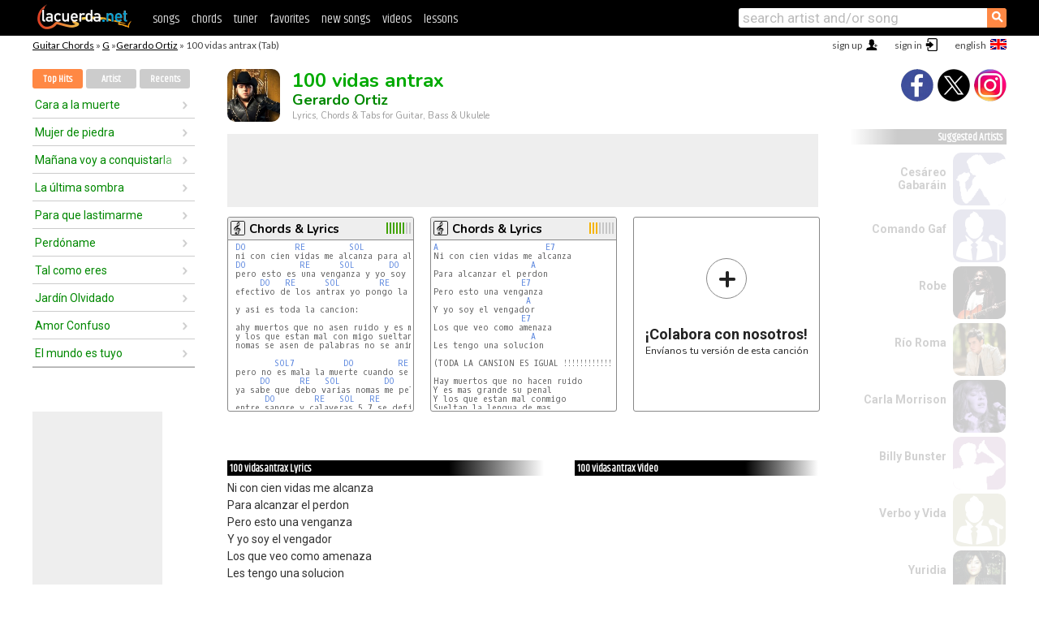

--- FILE ---
content_type: text/html; charset=UTF-8
request_url: https://chords.lacuerda.net/gerardo_ortiz/100_vidas_antrax
body_size: 17479
content:
<!DOCTYPE HTML PUBLIC "-//W3C//DTD HTML 4.01 Transitional//EN" "http://www.w3.org/TR/html4/loose.dtd">
<HTML lang='en'>
<HEAD>
<META HTTP-EQUIV="Content-Language" CONTENT="en">
<META HTTP-EQUIV="Content-Type" CONTENT="text/html; charset=UTF-8">
<META HTTP-EQUIV="Content-Script-Type" CONTENT="text/javascript">
<meta name="viewport" content="width=device-width, initial-scale=1.0">
<META NAME="description" CONTENT="Chords of 100 vidas antrax, Gerardo Ortiz: Guitar Tabs & Chords.">
<META NAME="keywords" CONTENT="100 vidas antrax gerardo ortiz, 100 vidas antrax gerardo ortiz chords, lyrics, tab, guitar, bass, ukulele">
<META NAME="date" CONTENT="2026-01-14">
<TITLE>100 VIDAS ANTRAX: Chords & Lyrics for guitar, ukulele, bass & piano (Gerardo Ortiz)</TITLE>
<link rel='dns-prefetch' href='https://cdn.lacuerda.net'>
<link rel='dns-prefetch' href='https://www.googletagmanager.com'>
<link rel='dns-prefetch' href='https://fonts.googleapis.com'>
<link rel='dns-prefetch' href='https://fonts.gstatic.com'>
<link rel='dns-prefetch' href='https://cdn.insurads.com'>

<link rel='apple-touch-icon' href='//cdn.lacuerda.net/IMG/lc-favicon-196.png'>
<link rel='icon' href='//cdn.lacuerda.net/IMG/lc-favicon-32.png' type='image/png' sizes='32x32'/>
<link rel='icon' href='//cdn.lacuerda.net/IMG/lc-favicon-192.png' type='image/png' sizes='192x192'/>
<script src="//cdn.lacuerda.net/UTIL/mainJS.js"></script>
<script src='//cdn.lacuerda.net/ARCH/arch.js'></script>
<script src='/LANG/mainJSpatch.php?lang=EN'></script>
<script>
if (decodeURI(DO.cookie).indexOf('lc_stats=1') != -1 || 3 != 1) ADS('https://www.googletagmanager.com/gtag/js?id=UA-8916411-3');
window.dataLayer = window.dataLayer || []; function gtag(){dataLayer.push(arguments);} gtag('js', new Date());
gtag('config', 'UA-8916411-3', {'cookie_domain':'.lacuerda.net'});
var myAds = [{adu:'/37756251/728top', sz:[728, 90], id:'div-gpt-ad-1430236222398-0'}, {adu:'/37756251/160ros', sz:[160,600], id:'div-gpt-ad-1430236222398-1'}, {adu:'/37756251/300bot', sz:[300,250], id:'div-gpt-ad-1430236222398-2'}]; 

function tOpen(v) { ff = 'gerardo_ortiz/100_vidas_antrax';sOpen(ff,v); } banTxtExp='Gerardo Ortiz'; movilVer='r=grtz013';
</script>
<script async='async' src='https://www.googletagservices.com/tag/js/gpt.js'></script>
<script async='async' src="//acordes.lacuerda.net/UTIL/pb.js"></script>
<script async='async' src="//acordes.lacuerda.net/UTIL/pb_imp.js"></script>
<script async src="https://cdn.insurads.com/bootstrap/55QXK4XS.js"></script>


<LINK href="//acordes.lacuerda.net/UTIL/estilo.css" rel="stylesheet" type="text/css">
<meta property="og:site_name" content="LaCuerda.net" />
<meta property="og:type" content="website" />
<meta property="og:image" content="https://lacuerda.net/Promo/lcicon.gif" />
<meta property="og:url" content="https://chords.lacuerda.net/gerardo_ortiz/100_vidas_antrax" />
<meta property="og:title" content="100 VIDAS ANTRAX: Chords & Lyrics for guitar, ukulele, bass & piano (Gerardo Ortiz)" />
<script type="application/ld+json">
{"@context":"http://schema.org","@type":"MusicRecording","byArtist": { "@context":"http://schema.org", "@type":"MusicGroup", "name":"Gerardo Ortiz", "url":"https://chords.lacuerda.net/gerardo_ortiz/" },
"name":"100 vidas antrax", "url":"https://chords.lacuerda.net/gerardo_ortiz/100_vidas_antrax",
"description":"Chords of 100 vidas antrax, Gerardo Ortiz: Guitar Tabs & Chords.",
"datePublished":"2026-01-14", "dateModified":"2026-01-14"}
</script>
<script type="application/ld+json">
{ "@context":"http://schema.org", "@type":"CreativeWork", "name":"100 vidas antrax" }
</script>
<script type="application/ld+json">
{ "@context": "http://schema.org", "@type": "BreadcrumbList", "itemListElement": [ 
  { "@type": "ListItem", "position": 1, "item": { "@id": "https://chords.lacuerda.net/tabs/g/", "name": "G" } },
  { "@type": "ListItem", "position": 2, "item": { "@id": "https://chords.lacuerda.net/gerardo_ortiz/", "name": "Gerardo Ortiz" } },
  { "@type": "ListItem", "position": 3, "item": { "@id": "https://chords.lacuerda.net/gerardo_ortiz/100_vidas_antrax", "name": "100 vidas antrax" }}
]}
</script>
<link rel='canonical' href='https://acordes.lacuerda.net/gerardo_ortiz/100_vidas_antrax' />
<link rel='alternate' hreflang='es' href='https://acordes.lacuerda.net/gerardo_ortiz/100_vidas_antrax' />
<link rel='alternate' hreflang='en' href='https://chords.lacuerda.net/gerardo_ortiz/100_vidas_antrax' />
<link rel='alternate' hreflang='pt' href='https://cifras.lacuerda.net/gerardo_ortiz/100_vidas_antrax' />
<script src="//lacuerda.net/UTIL/cal.php?c=grtz013"></script>
<script>function rLaunch() { if (typeof(rLoaded) == 'undefined') setTimeout('rLaunch()', 50); else rLoaded(); }</script>
<meta property="og:description" content="Ni con cien vidas me alcanza Para alcanzar el perdon Pero esto una venganza Y yo soy el vengador Los que veo como amenaza Les tengo una solucion  (TOD" />  <style>#ban728 { border:0 }#r_main td.c2 a { font-size:14px }#r_main td.c2 div { font-size:14px }</style>
</HEAD>

<BODY onload="; bidStart();">
<div id='mTopCont'></div>
<div id='mMask' style='display:none'></div>
<div id='mHead'>
	<div class='mhTit' ><a href='/tabs/'>Guitar Chords</a> &raquo <a href=/tabs/g/>G</a> &raquo;<a href=/gerardo_ortiz/>Gerardo Ortiz</a> &raquo; 100 vidas antrax (Tab)</div>
</div>
<script>mShTop();</script>
<div id='mCols'><div id='mLeft'>
<div id='mlMenu'>
<div class='mlTit tlTit'>
<a id='mlOpt1' class='sel' href='javascript:showPops()'>Top Hits</a>
<a id='mlOpt2' href='javascript:bandList("gerardo_ortiz", 0)'>Artist</a>
<a id='mlOpt3' href='javascript:listHist()'>Recents</a>
</div>
<div id='tNav' class='tNav'><div class='rList'><ul><li onclick='w.location="cara_a_la_muerte"'><a href='cara_a_la_muerte'>Cara a la muerte</a></li><li onclick='w.location="mujer_de_piedra"'><a href='mujer_de_piedra'>Mujer de piedra</a></li><li onclick='w.location="maniana_voy_a_conquistarla"'><a href='maniana_voy_a_conquistarla'>Mañana voy a conquistarla</a></li><li onclick='w.location="la_ultima_sombra"'><a href='la_ultima_sombra'>La última sombra</a></li><li onclick='w.location="para_que_lastimarme"'><a href='para_que_lastimarme'>Para que lastimarme</a></li><li onclick='w.location="perdoname"'><a href='perdoname'>Perdóname</a></li><li onclick='w.location="tal_como_eres"'><a href='tal_como_eres'>Tal como eres</a></li><li onclick='w.location="jardin_olvidado"'><a href='jardin_olvidado'>Jardín Olvidado</a></li><li onclick='w.location="amor_confuso"'><a href='amor_confuso'>Amor Confuso</a></li><li onclick='w.location="el_mundo_es_tuyo"'><a href='el_mundo_es_tuyo'>El mundo es tuyo</a></li></ul></div></div>

<div id=mSwitch style="display:none"></div>
</div>
<div id=ban160><div id='div-gpt-ad-1430236222398-1' style='height:600px; width:160px;'><script>googletag.cmd.push(function() { googletag.display('div-gpt-ad-1430236222398-1'); });</script></div></div><button ontouchstart="aBmark(); return false;" onclick="aBmark()" class=a_bmark>Add LaCuerda to<br>your bookmarks</button></div>

<div class='mBody'>
 
<div id='t_loader' class='rLoader' style='display:none'></div>
<form name=fcol method=get charset='utf-8' action='//lacuerda.net//Evolucion/envio/'><input type=hidden name=status value='P'><input type=hidden name=req_band value='Gerardo Ortiz'><input type=hidden name=req_rola value='100 vidas antrax'></form>
<script>fcol=DO.forms.fcol; var mLoginAct = null;function colab(b,r) { if (LC_USER==null || LC_USER == '') { mLoginAct=function() {fcol.submit();}; mLogin(); } else fcol.submit(); }</script>
<img src='//cdn.lacuerda.net/FOTOS/gerardo_ortiz.jpg' class='bFoto'><div id=r_head><H1>100 vidas antrax <br><A href="./">Gerardo Ortiz</A></H1><H2>Lyrics, Chords & Tabs for Guitar, Bass & Ukulele</H2></div>
<div class=clear></div><div id=ban728><div id='div-gpt-ad-1430236222398-0'><script>googletag.cmd.push(function() { googletag.display('div-gpt-ad-1430236222398-0'); });</script></div></div>
<div id=a_cont><div id='rThumbs' class='rThumbs'><ul>
<li id='liElm2' onclick='tOpen(2)'><div class='rtHead'><div class='tipoIcon tiR'></div><div class='rtLabel'><a href='100_vidas_antrax-2.shtml'>Chords & Lyrics</a></div><div id='cal2' class='mCalImg rtMejor'></div></div>
<div class='rtBody'><pre> <A>DO</A>          <A>RE</A>         <A>SOL</A>          <A>DO</A>    <A>RE</A>     <A>SOL</A>
 ni con cien vidas me alcanza para alcanzar el perdon
 <A>DO</A>           <A>RE</A>      <A>SOL</A>       <A>DO</A>   <A>RE</A>     <A>SOL</A>
 pero esto es una venganza y yo soy el vengador
      <A>DO</A>   <A>RE</A>      <A>SOL</A>        <A>RE</A>         <A>SOL</A>
 efectivo de los antrax yo pongo la solucion

 y asi es toda la cancion:

 ahy muertos que no asen ruido y es mas grande su penar
 y los que estan mal con migo sueltan la lengua de mas
 nomas se asen de palabras no se animan a llegar

         <A>SOL7</A>          <A>DO</A>         <A>RE</A>                <A>SOL</A>
 pero no es mala la muerte cuando se lleva a quien debe
      <A>DO</A>      <A>RE</A>   <A>SOL</A>         <A>DO</A>    <A>RE</A>     <A>SOL</A>
 ya sabe que debo varias nomas me pela los dientes
       <A>DO</A>        <A>RE</A>   <A>SOL</A>   <A>RE</A>         <A>SOL</A>
 entre sangre y calaveras 5 7 se defiende

</pre></div></li>

<li id='liElm1' onclick='tOpen(1)'><div class='rtHead'><div class='tipoIcon tiR'></div><div class='rtLabel'><a href='100_vidas_antrax.shtml'>Chords & Lyrics</a></div><div id='cal1' class='mCalImg rtMejor'></div></div>
<div class='rtBody'><pre><A>A</A>                      <A>E7</A>
Ni con cien vidas me alcanza
                    <A>A</A>
Para alcanzar el perdon
                  <A>E7</A>
Pero esto una venganza
                   <A>A</A>
Y yo soy el vengador
                  <A>E7</A>
Los que veo como amenaza
                    <A>A</A>
Les tengo una solucion

(TODA LA CANSION ES IGUAL !!!!!!!!!!!!!)

Hay muertos que no hacen ruido
Y es mas grande su penal
Y los que estan mal conmigo
Sueltan la lengua de mas
Nomas se hacen de palabras
</pre></div></li>

<li id='rInvCol' onclick='alert("hola")'><div class='ricPlus'>&plus;</div><em>¡Colabora con nosotros!</em><br>Envíanos tu versión de esta canción</li>
</ul><br clear='all'></div>
<script>vList=[]</script>
<div id=banTxt></div>
</div>
<div id='rLeftCol'>
<div class=a_tit>100 vidas antrax Lyrics</div><div class=rLetra>Ni con cien vidas me alcanza<br>
Para alcanzar el perdon<br>
Pero esto una venganza<br>
Y yo soy el vengador<br>
Los que veo como amenaza<br>
Les tengo una solucion<br>
(TODA LA CANSION ES IGUAL !!!!!!!!!!!!!)<br>
Hay muertos que no hacen ruido<br>
Y es mas grande su penal<br>
Y los que estan mal conmigo<br>
Sueltan la lengua de mas<br>
Nomas se hacen de palabras<br>
No se animan a llegar<br>
Pero no es mala la muerte<br>
Cuando se lleva a quien debe<br>
Ya saben que debo varias<br>
Nomas me pelan los dientes<br>
Ni con cien vidas me alcanzan<br>
Pa quitarme este pendiente<br>
Ando entre los veinte y tantos<br>
Por debajo de los treinta<br>
Años de buena experiencia<br>
Me enseñaron la destreza<br>
Cien vidas llevo en mi cuenta<br>
Es el arte de la guerra<br>
Pasado cruel y violento<br>
La historia asi se mantiene<br>
Y mi futuro es incierto<br>
Pero es segura la muerte<br>
Hago y deshago y al modo<br>
Soy lo que soy en presente<br>
Pero no es mala la muerte<br>
Cuando se lleva a quien debe<br>
Ya saben que debo varias<br>
Nomas me pela los dientes<br>
Ni con vidas me alcanzan<br>
Pa quitarme este pendiente<br>
BUENO AKI LES DEJO ESTA CANSION DE PARTE DE SU COMPA RICARDOP</div><br>
</div>
<div id='rRightCol'>
<div class='a_tit r_vtit'>100 vidas antrax Video</div><center>
<iframe id=ytFrame style="width:300px; height:240px" frameborder=0 allowfullscreen></iframe><script>ytVid = "//www.youtube.com/embed/R8wf_qhDDTU"</script><a class='a_rlink r_vrlink' href="//videos.lacuerda.net/gerardo_ortiz/100_vidas_antrax">[watch more videos]</A><br><br>
<ul class='a_extra r_extra'><li>Extras</li>
<li><A href="https://lacuerda.net/Recursos/acordes/">Guitar Chords</A></li>
<li><A href="https://lacuerda.net/Recursos/afinador/">Afinador de Guitarra</A></li>
<li><A href="https://lacuerda.net/blog.php">Blog de LaCuerda <sup style='color:#a00; font-weight:bold'>¡nuevo!</sup></A></li>
<li><A href="https://lacuerda.net/Recursos/cursoguitarra/">Aprender a tocar Guitarra</A></li>
<li><A href="https://lacuerda.net/Evolucion/">Acordes Guitarra</A></li>
</ul>
</center><ul class='a_extra a_otras'><li>Other songs from Gerardo Ortiz</li>
<li><a href=tranqulito>Tranqulito, Gerardo Ortiz</A></li>
<li><a href=mono_verde>Mono Verde, Gerardo Ortiz</A></li>
<li><a href=jardin_olvidado>Jardín Olvidado, Gerardo Ortiz</A></li>
<li><a href=el_ninio_zambada>El niño Zambada, Gerardo Ortiz</A></li>
<li><a href=suenio_de_amor>Sueño de amor, Gerardo Ortiz</A></li>
<li><a href=empieza_a_olvidarme>Empieza a olvidarme, Gerardo Ortiz</A></li>
</ul>
<A class=a_rlink href="/gerardo_ortiz/">[see all songs]</A>
</div><br clear=all><br>
<ul class=a_extra>
<li>Other interesting songs</li>
<li><a href=/horacio_guarany/zambita_del_musiquero>Chords of Zambita del musiquero</A></li><li><a href=/horacio_guarany/cancion_del_perdon>Chords of Canción del perdón</A></li><li><a href=/harijans/yo_vine_a_alabar_a_dios>Chords of Yo vine a alabar a Dios</A></li><li><a href=/haash/100_anios>Chords of 100 Años</A></li><li><a href=/grupo_respaldo/la_cumbia_del_chango>Chords of La cumbia del chango</A></li><li><a href=/grupo_los_amigos/agitando_paniuelos>Chords of Agitando pañuelos</A></li><li><a href=/grupo_laberinto/el_profeta>Chords of El Profeta</A></li><li><a href=/gilda/corazon_herido>Chords of Corazón Herido</A></li><li><a href=/gian_marco/donde_estaras>Chords of Donde Estarás</A></li><li><a href=/generacion_de_jesus/la_maniana_gloriosa>Chords of La mañana gloriosa</A></li></ul>
<div id='ban300'><div id='div-gpt-ad-1430236222398-2' style='height:250px; width:300px;'><script>googletag.cmd.push(function() { googletag.display('div-gpt-ad-1430236222398-2'); });</script></div></div>
<br clear=all style='height:1px; mrgin:0; padding:0'><center><A class=a_rlink style='display:inline' href="//acordes.lacuerda.net/gerardo_ortiz/100_vidas_antrax">[100 vidas antrax acordes]</A><A class=a_rlink style='display:inline' href="//cifras.lacuerda.net/gerardo_ortiz/100_vidas_antrax">[100 vidas antrax cifra]</A></center></div><div id='mRight'>
<div id='mrShare'><div class='shareBut insta' onclick='w.location="//instagram.com/lacuerdanet/"'></div><div class='shareBut tweet' onclick='tShare(1)'></div><div class='shareBut fbook' onclick='tShare(0)'></div></div>
<div class='mrPopList'><div class='a_tit'>Suggested Artists</div><ul>
<li onclick='window.location="/EN/cesareo_gabarain/"'><div><a href='/EN/cesareo_gabarain/'>Cesáreo Gabaráin</a></div><img src='//cdn.lacuerda.net/IMG/artist2.png' class='bFoto bNoFoto' style='opacity:0.6; background:#448'></li>
<li onclick='window.location="/EN/comando_gaf/"'><div><a href='/EN/comando_gaf/'>Comando Gaf</a></div><img src='//cdn.lacuerda.net/IMG/artist0.png' class='bFoto bNoFoto' style='opacity:0.6; background:#448'></li>
<li onclick='window.location="/EN/robe/"'><div><a href='/EN/robe/'>Robe</a></div><img src='//cdn.lacuerda.net/FOTOS/robe.jpg' class='bFoto'></li>
<li onclick='window.location="/EN/rio_roma/"'><div><a href='/EN/rio_roma/'>Río Roma</a></div><img src='//cdn.lacuerda.net/FOTOS/rio_roma.jpg' class='bFoto'></li>
<li onclick='window.location="/EN/carla_morrison/"'><div><a href='/EN/carla_morrison/'>Carla Morrison</a></div><img src='//cdn.lacuerda.net/FOTOS/carla_morrison.jpg' class='bFoto'></li>
<li onclick='window.location="/EN/billy_bunster/"'><div><a href='/EN/billy_bunster/'>Billy Bunster</a></div><img src='//cdn.lacuerda.net/IMG/artist1.png' class='bFoto bNoFoto' style='opacity:0.6; background:#848'></li>
<li onclick='window.location="/EN/verbo_y_vida/"'><div><a href='/EN/verbo_y_vida/'>Verbo y Vida</a></div><img src='//cdn.lacuerda.net/IMG/artist0.png' class='bFoto bNoFoto' style='opacity:0.6; background:#884'></li>
<li onclick='window.location="/EN/yuridia/"'><div><a href='/EN/yuridia/'>Yuridia</a></div><img src='//cdn.lacuerda.net/FOTOS/yuridia.jpg' class='bFoto'></li>
<li onclick='window.location="/EN/carlos_rivera/"'><div><a href='/EN/carlos_rivera/'>Carlos Rivera</a></div><img src='//cdn.lacuerda.net/FOTOS/carlos_rivera.jpg' class='bFoto'></li>
<li onclick='window.location="/EN/pablo_alboran/"'><div><a href='/EN/pablo_alboran/'>Pablo Alborán</a></div><img src='//cdn.lacuerda.net/FOTOS/pablo_alboran.jpg' class='bFoto'></li>
</ul></div>
<script>rLaunch(); aStats('rola')</script>
</div>
</div>
<div id='ban320'>
<div id='div-gpt-ad-1430236222398-3' style='height:50px; width:320px;'><script>googletag.cmd.push(function() { googletag.display('div-gpt-ad-1430236222398-3'); });</script></div></div>
<div id='mBot'>
<b>&copy;</b> LaCuerda<font color=#a0a0a0>.net</font> &middot <a href=//lacuerda.net/Extras/legal.php>legal notice</a> &middot; <a href=//lacuerda.net/Extras/privpol.php>privacy</a> &middot; <a title='Acordes de Guitarra' href='//lacuerda.net/'>es</a>
 &middot; <a title='Guitar Chords' href='//chords.lacuerda.net/'>en</a>
 &middot; <a title='Cifras de Violão' href='//cifras.lacuerda.net/'>pt</a>
 &middot; <a href=//lacuerda.net/Extras/contacto.php>contact us</a></div>
</body></html>
<font style="font-size:8px">DINAMICO</font>


--- FILE ---
content_type: text/html; charset=utf-8
request_url: https://www.google.com/recaptcha/api2/aframe
body_size: 269
content:
<!DOCTYPE HTML><html><head><meta http-equiv="content-type" content="text/html; charset=UTF-8"></head><body><script nonce="UpkLbpYQPOyGF0DHsfkUZw">/** Anti-fraud and anti-abuse applications only. See google.com/recaptcha */ try{var clients={'sodar':'https://pagead2.googlesyndication.com/pagead/sodar?'};window.addEventListener("message",function(a){try{if(a.source===window.parent){var b=JSON.parse(a.data);var c=clients[b['id']];if(c){var d=document.createElement('img');d.src=c+b['params']+'&rc='+(localStorage.getItem("rc::a")?sessionStorage.getItem("rc::b"):"");window.document.body.appendChild(d);sessionStorage.setItem("rc::e",parseInt(sessionStorage.getItem("rc::e")||0)+1);localStorage.setItem("rc::h",'1768372428427');}}}catch(b){}});window.parent.postMessage("_grecaptcha_ready", "*");}catch(b){}</script></body></html>

--- FILE ---
content_type: application/javascript; charset=utf-8
request_url: https://fundingchoicesmessages.google.com/f/AGSKWxUX9P_35RWFm286jHM11VDAOAQB7hok5th8huCV18czwrYaQjpT5Jp6jvGsRuqWSl0c7CQxbkJN0y3aQXOOWikZUD1e5tsckT5b-bW0-En54gkJUKAqM4167wEn-hsG9yUUZN2acOBzmBvVdL_upOTZ5jN5fLUhOLaJwuePPbCraWCqRIv-Neol_yPN/_/Javascripts/SBA-/adsign./collections/ads--ads-management/_970x30_
body_size: -1291
content:
window['e27b0659-f875-44f6-83c6-0999bef67513'] = true;

--- FILE ---
content_type: text/javascript; charset=UTF-8
request_url: https://lacuerda.net/UTIL/cal.php?c=grtz013
body_size: 75
content:
trcal=[];
trcal[0]=['R',6.60,18, 1];
trcal[1]=['R',8.00,14, 2];
